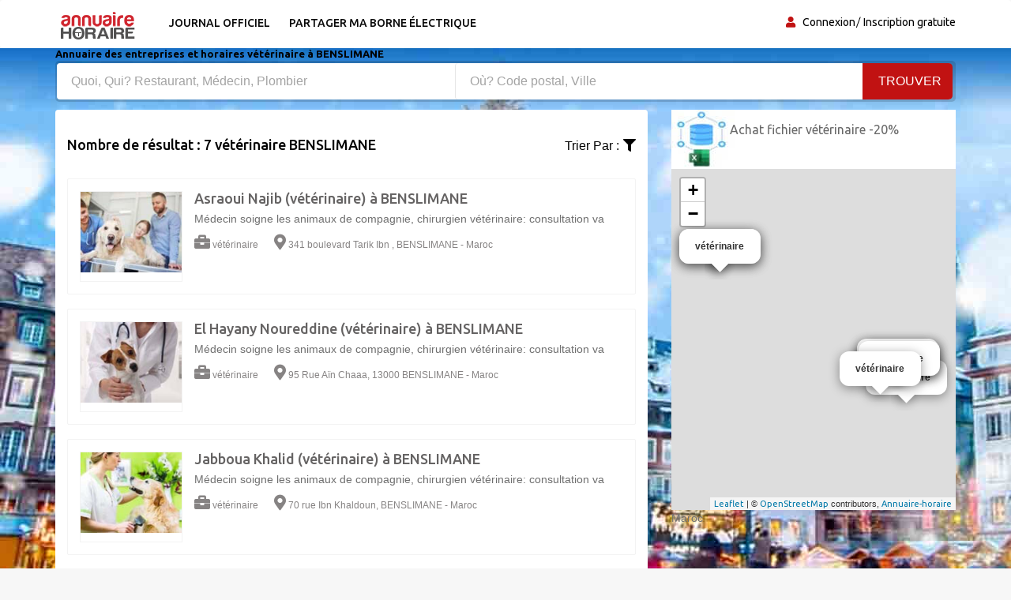

--- FILE ---
content_type: text/html; charset=UTF-8
request_url: https://ma.annuaire-horaire.com/professionnels/v%C3%A9t%C3%A9rinaire/BENSLIMANE
body_size: 5324
content:
<!DOCTYPE html><html lang="fr"> <head> <meta charset="utf-8"> <title>Les 25 meilleurs vétérinaires à BENSLIMANE Annuaire gratuit des vétérinaires, avis et recommandation</title> <meta name="description" content="Horaires&#x20;d&#x2019;ouverture&#x20;Top&#x20;25&#x20;v&#xE9;t&#xE9;rinaire&#x20;&#xE0;&#x20;proximit&#xE9;&#x20;de&#x20;BENSLIMANE.&#x20;Trouvez&#x20;votre&#x20;meilleur&#x20;v&#xE9;t&#xE9;rinaire&#x20;&#xE0;&#x20;BENSLIMANE&#x20;photos&#x20;du&#x20;quartier,&#x20;le&#x20;plan&#x20;d&#x2019;acc&#xE8;s,&#x20;les&#x20;avis&#x20;et&#x20;les&#x20;infos&#x20;pratiques&#x20;maroc."><meta name="keyword" content="Horaires&#x20;d&#x2019;ouverture&#x20;v&#xE9;t&#xE9;rinaire&#x20;&#xE0;&#x20;proximit&#xE9;&#x20;de&#x20;BENSLIMANE.&#x20;Trouvez&#x20;votre&#x20;meilleur&#x20;v&#xE9;t&#xE9;rinaire&#x20;&#xE0;&#x20;BENSLIMANE&#x20;photos&#x20;du&#x20;quartier,&#x20;plan&#x20;d&#x2019;acc&#xE8;s,&#x20;avis&#x20;et&#x20;les&#x20;infos&#x20;pratiques."><meta property="og&#x3A;title" content="Meilleurs&#x20;avis&#x20;et&#x20;recommandation&#x20;v&#xE9;t&#xE9;rinaire&#x20;&#xE0;&#x20;BENSLIMANE&#x20;Annuaire&#x20;gratuit&#x20;des&#x20;professionnels"><meta property="og&#x3A;description" content="Top&#x20;25&#x20;des&#x20;v&#xE9;t&#xE9;rinaires&#x20;&#xE0;&#x20;proximit&#xE9;&#x20;de&#x20;BENSLIMANE&#x20;avec&#x20;photos&#x20;du&#x20;quartier,&#x20;plan&#x20;d&#x2019;acc&#xE8;s,&#x20;avis&#x20;et&#x20;les&#x20;infos&#x20;pratiques"><meta property="og&#x3A;type" content="annuaire"><meta name="viewport" content="width&#x3D;device-width,&#x20;initial-scale&#x3D;1"><meta http-equiv="X-UA-Compatible" content="IE&#x3D;edge"><!-- Le styles --> <link rel="stylesheet" href="https://maxcdn.bootstrapcdn.com/bootstrap/3.3.7/css/bootstrap.min.css" crossorigin="anonymous"><link rel="stylesheet" href="https://use.fontawesome.com/releases/v5.8.1/css/all.css" crossorigin="anonymous"> <link href="https&#x3A;&#x2F;&#x2F;ma.annuaire-horaire.com&#x2F;professionnels&#x2F;v&#x25;C3&#x25;A9t&#x25;C3&#x25;A9rinaire&#x2F;BENSLIMANE" rel="canonical"><link href="&#x2F;images&#x2F;logo&#x2F;horaire.ico" rel="shortcut&#x20;icon" type="image&#x2F;vnd.microsoft.icon"><link href="&#x2F;min&#x2F;css&#x2F;vendor.min.css" media="screen" rel="stylesheet" type="text&#x2F;css"> <!-- font --> <link href='https://fonts.googleapis.com/css?family=Ubuntu:400,500,700,300' rel='stylesheet' type='text/css'><link href='https://fonts.googleapis.com/css?family=Signika+Negative:400,300,600,700' rel='stylesheet' type='text/css'> <link rel="apple-touch-icon" sizes="144x144" href="/images/ico/apple-touch-icon-144.png"><link rel="apple-touch-icon" sizes="114x114" href="/images/ico/apple-touch-icon-114.png"><link rel="apple-touch-icon" sizes="72x72" href="/images/ico/apple-touch-icon-72.png"><link rel="apple-touch-icon" sizes="57x57" href="/images/ico/apple-touch-icon-57.png"> <!-- HTML5 shim and Respond.js for IE8 support of HTML5 elements and media queries --> <!-- WARNING: Respond.js doesn't work if you view the page via file:// --> <!--[if lt IE 9]> <script src="https://oss.maxcdn.com/html5shiv/3.7.2/html5shiv.min.js"></script> <script src="https://oss.maxcdn.com/respond/1.4.2/respond.min.js"></script> <![endif]--> <link rel="stylesheet" href="https://ajax.googleapis.com/ajax/libs/jqueryui/1.12.1/themes/smoothness/jquery-ui.css"> <link rel="stylesheet" href="https://unpkg.com/leaflet@1.2.0/dist/leaflet.css" /> <script src="https://www.google.com/recaptcha/api.js" async defer></script> <link href="https://vocalgateway.mediakiosque.com/hiconnectjs/font-awesome/css/font-awesome.min.css" media="screen" rel="stylesheet" type="text/css"> <script async src="https://www.googletagmanager.com/gtag/js?id=UA-104483816-4"></script><script> window.dataLayer = window.dataLayer || []; function gtag(){dataLayer.push(arguments);} gtag('js', new Date()); gtag('config', 'UA-104483816-4');</script> </head> <body> <header id="header" class="clearfix"> <nav class="navbar navbar-default"> <div class="container"> <div class="navbar-header"> <button type="button" class="navbar-toggle collapsed" data-toggle="collapse" data-target="#navbar-collapse"> <span class="sr-only">Toggle navigation</span> <span class="icon-bar"></span> <span class="icon-bar"></span> <span class="icon-bar"></span> </button> <a class="navbar-brand" href="/"><img class="img-responsive" src="/min/images/logo/annuaire-horaire.png" alt="annuaire enterprises"></a></div><div class="navbar-left"> <div class="collapse navbar-collapse" id="navbar-collapse"> <ul class="nav navbar-nav"><li><a title="Journaux officiels" href="/enseignes-populaires">Journal officiel</a></li><li><a target="_blank" title="Partager ma borne de recharge" href="https://www.sharenplug.com/">Partager ma borne électrique</a></li></ul> </div> </div><div class="nav-right"><ul class="sign-in"><li><i class="fa fa-user"></i></li> <li><a title="annuaire entreprise" href="/login-user">Connexion</a></li><li><a title="inscription annuaire" href="/referencement-gratuit-entreprise">Inscription gratuite</a></li> </ul><!-- sign-in --> </div><!-- nav-right --></div><!-- container --></nav><!-- navbar --> </header> <section class="job-bg page job-list-page"><div class="container"><div class="breadcrumb-section"><h1 class="title">Annuaire des entreprises et horaires vétérinaire à BENSLIMANE</h1></div><div class="banner-form banner-form-full job-list-form"> <form action="/recherche" method="GET"><input type="text" name="type" id="remote" value="" class="form-control" placeholder="Quoi, Qui? Restaurant, Médecin, Plombier" style="width: 45%; "><input type="text" name="ville" id="autoVille" value="" class="form-control searchVille" placeholder="Où? Code postal, Ville" style="width: 45%;"><button type="submit" class="btn btn-primary" value="Search">Trouver</button></form></div><!-- banner-form --><div class="category-info"><div class="row"> <div class="col-sm-8"><div class="section job-list-item"><div class="featured-top"><h4>Nombre de résultat : 7 vétérinaire BENSLIMANE</h4><div class="dropdown pull-right"><div class="dropdown category-dropdown"><a data-toggle="dropdown" href="#"><span class="change-text">Trier par :</span><i class="fas fa-filter"></i></a><ul class="dropdown-menu category-change"><li><a title="annuaire horaire" href="/professionnels/v%C3%A9t%C3%A9rinaire/BENSLIMANE?order=pertinent" rel="nofollow">Pertinent</a></li><li><a title="annuaire horaire" href="/professionnels/v%C3%A9t%C3%A9rinaire/BENSLIMANE?order=populaire" rel="nofollow">Populaire</a></li></ul></div><!-- category-change --></div></div><div class="job-ad-item js-marker" data-lat="33.613048553467" data-lng="-7.1204228401184" data-text ="vétérinaire"><div class="item-info"><div class="item-image-box"><div class="item-image"><a title="vétérinaire Asraoui Najib (vétérinaire) BENSLIMANE" href="/societe/veterinaire-BENSLIMANE-Asraoui-Najib-veterinaire/5314431"><img src="/images/profils/vétérinaire1.jpg" alt="vétérinaire Asraoui Najib (vétérinaire) BENSLIMANE" class="img-responsive"></a></div><!-- item-image --></div><div class="ad-info"><h2><a title="vétérinaire Asraoui Najib (vétérinaire) BENSLIMANE" href="/societe/veterinaire-BENSLIMANE-Asraoui-Najib-veterinaire/5314431" class="title">Asraoui Najib (vétérinaire) à BENSLIMANE</a></h2><div class="ad-meta"><p>Médecin soigne les animaux de compagnie, chirurgien vétérinaire: consultation va</p><ul><li><i class="fas fa-briefcase"></i>vétérinaire</li><li><i class="fas fa-map-marker-alt"></i>341 boulevard Tarik Ibn , BENSLIMANE - Maroc</li></ul></div><!-- ad-meta --></div><!-- ad-info --></div><!-- item-info --></div><!-- job-ad-item --><div class="job-ad-item js-marker" data-lat="33.618968963623" data-lng="-7.1305541992188" data-text ="vétérinaire"><div class="item-info"><div class="item-image-box"><div class="item-image"><a title="vétérinaire El Hayany Noureddine (vétérinaire) BENSLIMANE" href="/societe/veterinaire-BENSLIMANE-El-Hayany-Noureddine-veterinaire/5314580"><img src="/images/profils/vétérinaire2.jpg" alt="vétérinaire El Hayany Noureddine (vétérinaire) BENSLIMANE" class="img-responsive"></a></div><!-- item-image --></div><div class="ad-info"><h2><a title="vétérinaire El Hayany Noureddine (vétérinaire) BENSLIMANE" href="/societe/veterinaire-BENSLIMANE-El-Hayany-Noureddine-veterinaire/5314580" class="title">El Hayany Noureddine (vétérinaire) à BENSLIMANE</a></h2><div class="ad-meta"><p>Médecin soigne les animaux de compagnie, chirurgien vétérinaire: consultation va</p><ul><li><i class="fas fa-briefcase"></i>vétérinaire</li><li><i class="fas fa-map-marker-alt"></i>95 Rue Aïn Chaaa, 13000 BENSLIMANE - Maroc</li></ul></div><!-- ad-meta --></div><!-- ad-info --></div><!-- item-info --></div><!-- job-ad-item --><div class="job-ad-item js-marker" data-lat="33.613914489746" data-lng="-7.1208357810974" data-text ="vétérinaire"><div class="item-info"><div class="item-image-box"><div class="item-image"><a title="vétérinaire Jabboua Khalid (vétérinaire) BENSLIMANE" href="/societe/veterinaire-BENSLIMANE-Jabboua-Khalid-veterinaire/5314615"><img src="/images/profils/vétérinaire3.jpg" alt="vétérinaire Jabboua Khalid (vétérinaire) BENSLIMANE" class="img-responsive"></a></div><!-- item-image --></div><div class="ad-info"><h2><a title="vétérinaire Jabboua Khalid (vétérinaire) BENSLIMANE" href="/societe/veterinaire-BENSLIMANE-Jabboua-Khalid-veterinaire/5314615" class="title">Jabboua Khalid (vétérinaire) à BENSLIMANE</a></h2><div class="ad-meta"><p>Médecin soigne les animaux de compagnie, chirurgien vétérinaire: consultation va</p><ul><li><i class="fas fa-briefcase"></i>vétérinaire</li><li><i class="fas fa-map-marker-alt"></i>70 rue Ibn Khaldoun, BENSLIMANE - Maroc</li></ul></div><!-- ad-meta --></div><!-- ad-info --></div><!-- item-info --></div><!-- job-ad-item --><div class="job-ad-item js-marker" data-lat="33.613994598389" data-lng="-7.1208968162537" data-text ="vétérinaire"><div class="item-info"><div class="item-image-box"><div class="item-image"><a title="vétérinaire Haddad ElAïdi (vétérinaire) BENSLIMANE" href="/societe/veterinaire-BENSLIMANE-Haddad-ElAidi-veterinaire/5314602"><img src="/images/profils/vétérinaire4.jpg" alt="vétérinaire Haddad ElAïdi (vétérinaire) BENSLIMANE" class="img-responsive"></a></div><!-- item-image --></div><div class="ad-info"><h2><a title="vétérinaire Haddad ElAïdi (vétérinaire) BENSLIMANE" href="/societe/veterinaire-BENSLIMANE-Haddad-ElAidi-veterinaire/5314602" class="title">Haddad ElAïdi (vétérinaire) à BENSLIMANE</a></h2><div class="ad-meta"><p>Médecin soigne les animaux de compagnie, chirurgien vétérinaire: consultation va</p><ul><li><i class="fas fa-briefcase"></i>vétérinaire</li><li><i class="fas fa-map-marker-alt"></i>21 rue Ibn Makssel, 13000 BENSLIMANE - Maroc</li></ul></div><!-- ad-meta --></div><!-- ad-info --></div><!-- item-info --></div><!-- job-ad-item --><div class="job-ad-item js-marker" data-lat="33.613914489746" data-lng="-7.1208357810974" data-text ="vétérinaire"><div class="item-info"><div class="item-image-box"><div class="item-image"><a title="vétérinaire Clinique vétérinaire chaouia BENSLIMANE" href="/societe/veterinaire-BENSLIMANE-Clinique-veterinaire-chaouia/5314536"><img src="/images/profils/vétérinaire5.jpg" alt="vétérinaire Clinique vétérinaire chaouia BENSLIMANE" class="img-responsive"></a></div><!-- item-image --></div><div class="ad-info"><h2><a title="vétérinaire Clinique vétérinaire chaouia BENSLIMANE" href="/societe/veterinaire-BENSLIMANE-Clinique-veterinaire-chaouia/5314536" class="title">Clinique vétérinaire chaouia à BENSLIMANE</a></h2><div class="ad-meta"><p>Médecin soigne les animaux de compagnie, chirurgien vétérinaire: consultation va</p><ul><li><i class="fas fa-briefcase"></i>vétérinaire</li><li><i class="fas fa-map-marker-alt"></i>70 rue Ibn Khaldoun, 13000 BENSLIMANE - Maroc</li></ul></div><!-- ad-meta --></div><!-- ad-info --></div><!-- item-info --></div><!-- job-ad-item --><div class="job-ad-item js-marker" data-lat="33.613437652588" data-lng="-7.1218547821045" data-text ="vétérinaire"><div class="item-info"><div class="item-image-box"><div class="item-image"><a title="vétérinaire Hammou Malika (vétérinaire) BENSLIMANE" href="/societe/veterinaire-BENSLIMANE-Hammou-Malika-veterinaire/5314606"><img src="/images/profils/vétérinaire6.jpg" alt="vétérinaire Hammou Malika (vétérinaire) BENSLIMANE" class="img-responsive"></a></div><!-- item-image --></div><div class="ad-info"><h2><a title="vétérinaire Hammou Malika (vétérinaire) BENSLIMANE" href="/societe/veterinaire-BENSLIMANE-Hammou-Malika-veterinaire/5314606" class="title">Hammou Malika (vétérinaire) à BENSLIMANE</a></h2><div class="ad-meta"><p>Médecin soigne les animaux de compagnie, chirurgien vétérinaire: consultation va</p><ul><li><i class="fas fa-briefcase"></i>vétérinaire</li><li><i class="fas fa-map-marker-alt"></i>boulevard Bir Anzarane , 13000 BENSLIMANE - Maroc</li></ul></div><!-- ad-meta --></div><!-- ad-info --></div><!-- item-info --></div><!-- job-ad-item --><div class="job-ad-item js-marker" data-lat="33.618968963623" data-lng="-7.1305541992188" data-text ="vétérinaire"><div class="item-info"><div class="item-image-box"><div class="item-image"><a title="vétérinaire Benjelloun Touimi M'Hamed (vétérinaire) BENSLIMANE" href="/societe/veterinaire-BENSLIMANE-Benjelloun-Touimi-MHamed-veterinaire/5314444"><img src="/images/profils/vétérinaire7.jpg" alt="vétérinaire Benjelloun Touimi M'Hamed (vétérinaire) BENSLIMANE" class="img-responsive"></a></div><!-- item-image --></div><div class="ad-info"><h2><a title="vétérinaire Benjelloun Touimi M'Hamed (vétérinaire) BENSLIMANE" href="/societe/veterinaire-BENSLIMANE-Benjelloun-Touimi-MHamed-veterinaire/5314444" class="title">Benjelloun Touimi M'Hamed (vétérinaire) à BENSLIMANE</a></h2><div class="ad-meta"><p>Médecin soigne les animaux de compagnie, chirurgien vétérinaire: consultation va</p><ul><li><i class="fas fa-briefcase"></i>vétérinaire</li><li><i class="fas fa-map-marker-alt"></i>95 rue Ain Châa, 13000 BENSLIMANE - Maroc</li></ul></div><!-- ad-meta --></div><!-- ad-info --></div><!-- item-info --></div><!-- job-ad-item --><!-- pagination --><div class="text-center"><ul class="pagination "><li class="active"><a title="horaire annuaire" href="#">0</a></li> </ul></div><!-- pagination --></div></div><!-- col-sm-8 --><div class="col-md-4"><div class="pavebdd"><a href='https://www.fichiers-prospect.com/' title='Fichier Email vétérinaire' target='_blank'>Achat fichier vétérinaire -20% </a></div><div id="map"></div>Maroc<script async src="//pagead2.googlesyndication.com/pagead/js/adsbygoogle.js"></script><ins class="adsbygoogle" style="display:block" data-ad-client="ca-pub-6053119001547019" data-ad-slot="6639198884" data-ad-format="auto"></ins><script>(adsbygoogle = window.adsbygoogle || []).push({});</script></div><div class="col-md-4" style="margin-top:30px"><div class="accordion"><div class="panel-group" id="tr-accordion"><div class="card panel-faq"><div class="card-header"><button data-toggle="collapse" data-target="#accordion-one" aria-expanded="true" aria-controls="accordion-one">vétérinaire à proximité de BENSLIMANE</button></div><!-- card-header --><div id="accordion-one" class="collapse show" data-parent="#tr-accordion"><div class="panel-body"><a title="Horaires BENSLIMANE" href="#"><i class="fas fa-city"></i>BENSLIMANE</a> </div><!-- panel-body --></div></div><!-- card --> </div><!-- panel-group --></div></div></div></div><div itemscope itemtype='https://schema.org/FAQPage'><div itemscope itemprop='mainEntity' itemtype='https://schema.org/Question'><h1 itemprop='name'>Combien d’entreprise exerçant la profession de vétérinaire à BENSLIMANE?</h1><div itemscope itemprop='acceptedAnswer' itemtype='https://schema.org/Answer'><div itemprop='text'>L'annuaire téléphonique a trouvé 7 sociétés exerçant la profession de vétérinaire BENSLIMANE, vous avez le choix pour les renseignements téléphoniques et postaux, votre recherche de renseignements téléphoniques concernait l'activité vétérinaire dans la ville de BENSLIMANE..</div></div><br /></div><div itemscope itemprop='mainEntity' itemtype='https://schema.org/Question'><h1 itemprop='name'>Quels sont les horaires d'ouverture vétérinaire?</h1><div itemscope itemprop='acceptedAnswer' itemtype='https://schema.org/Answer'><div itemprop='text'>Trouver les horaires d'ouverture d'un vétérinaire et au alentour en consultant leurs pages pour la prise de RDV. Guide des meilleures adresses vétérinaires à BENSLIMANE, le numéro de téléphone d'une entreprise ou prendre rendez-vous ou demander un service de vétérinaire à BENSLIMANE? Consultez nos pages des professionnels, administrations service public les coordonnées et tous les vétérinaire en activité proche de BENSLIMANE. Prendre rendez-vous avec un vétérinaire en quelques secondes par téléphone.</div></div><br /></div><div itemscope itemprop='mainEntity' itemtype='https://schema.org/Question'><h1 itemprop='name'>Quelles sont les adresses les plus recommandés des vétérinaire?</h1><div itemscope itemprop='acceptedAnswer' itemtype='https://schema.org/Answer'><div itemprop='text'>Pour obtenir les meilleurs adresses et coordonnées téléphoniques concernant l'activité vétérinaires dans la ville de BENSLIMANE, vous avez la possibilité de filtrer les résultats des vétérinaire, avec une meilleure liste des professionnels de l'activité vétérinaire. <p>Le top 30 vétérinaire les plus recommandés dans la ville de BENSLIMANE - Lire les avis des vétérinaire, vérifiez les dates disponibles et réservez en ligne ou appelant en quelques secondes au téléphone. Donnez votre avis sur les commerces, faites des recommandations à vos amis et entourage sur les vétérinaire à proximité de BENSLIMANE.</p></div></div><br /></div></div> </div><!-- container --></section><script src="https://unpkg.com/leaflet@1.2.0/dist/leaflet.js"></script> <footer id="footer" class="clearfix"> <div class="footer-bottom clearfix"><div class="container"><a href="https://www.annuaire-horaire.fr" title="Annuaire horaires commerces france" target="_blank">Annuaire gratuit</a> | <a href="https://www.annuaire-horaire.be" title="Annuaire horaires commerces belgique" target="_blank">Annuaire-Horaire</a> | <a href="https://www.annuaire-horaire.ch" title="Annuaire horaires commerces Suisse" target="_blank">Horaires Suisse</a> | <a href="https://www.annuaire-horaire.ca" title="Annuaire horaires commerces, commerce au Canada" target="_blank">Horaires Canada</a> | <a href="https://www.annuario-orari.it/" title="annuario orari" target="_blank">Annuario orari</a> | <a href="https://ma.annuaire-horaire.com/" title="Annuaire horaires commerces au Maroc" target="_blank">Horaires Maroc</a> | <a href="https://www.anuario-horario.es/" title="anuario horario" target="_blank">Anuario-horario</a> | <a href="https://www.business-hours.com.au/" title="business-hours" target="_blank">Business hours</a> | <a href="https://www.oeffnungszeiten-firmen.de/" title="oeffnungszeiten-firmen" target="_blank">Oeffnungszeiten firmen</a> | <a href="http://www.lannuaire-inverse.fr/" title="annuaire-inverse" target="_blank">Annuaire inversé</a> | <a href="https://www.local-hours.uk/" title="yellow Page" target="_blank">Yellow Page</a> | <a href="https://www.timetoopen.com" title="yellow Page" target="_blank">Page USA</a> | <a href="http://www.horaires-societe.com/" title="horaires societes" target="_blank">Horaire societe</a> | <a href="https://www.agenda-online.fr/" title="Agenda et planning en ligne" target="_blank">Agenda en ligne</a> | <br /><br />Copyright © 2026 | Annuaire-horaire est l’annuaire professionnel qui vous aide à trouver les horaires d’ouverture et fermeture des adresses professionnelles. Besoin d'une adresse, d'un numéro de téléphone, les heures d’ouverture, d’un plan d'accès ? Recherchez le professionnel par ville ou par activité et aussi par le nom de la société que vous souhaitez contacter et par la suite déposer votre avis et vos recommandations avec un commentaire et une notation.<br /> <a href="/mentions-legales" title="annuaire horaire entreprises sociétés" rel="nofollow">Mentions légales</a> - <a title="Conditions de ventes" rel="nofollow" target="_blank" href="/condition">Conditions de ventes</a> - <a href="/contact" title="annuaire horaire entreprises sociétés">Contact</a> </div></div><!-- footer-bottom --> </footer> <!-- JS --> <script src="https://ajax.googleapis.com/ajax/libs/jquery/1.12.4/jquery.min.js"></script> <script src="https://maxcdn.bootstrapcdn.com/bootstrap/3.3.7/js/bootstrap.min.js" crossorigin="anonymous"></script> <script async src="https://unpkg.com/leaflet@1.4.0/dist/leaflet.js" crossorigin="" defer></script> <script async src="/min/js/vendorFiche.min.js" defer></script> <script async src='/js/leaflet.js' defer></script> <script src="https://ajax.googleapis.com/ajax/libs/jqueryui/1.12.1/jquery-ui.min.js"></script> <script> $( function() { var cache = {}; $( "#remote" ).autocomplete({ minLength: 1, source: function( request, response ) { var term = request.term; if ( term in cache ) { response( cache[ term ] ); return; } $.getJSON( "/liste-type", request, function( data, status, xhr ) { cache[ term ] = data; response( data ); }); } }); } ); var autoVille = document.getElementById('autoVille'); if(autoVille !== null){ $( function() { var cache = {}; $( "#autoVille" ).autocomplete({ minLength: 2, source: function( request, response ) { var term = request.term; if ( term in cache ) { response( cache[ term ] ); return; } $.getJSON( "/liste-ville", request, function( data, status, xhr ) { cache[ term ] = data; response( data ); }); } }); } ); } </script></script> </body></html>

--- FILE ---
content_type: text/html; charset=utf-8
request_url: https://www.google.com/recaptcha/api2/aframe
body_size: -88
content:
<!DOCTYPE HTML><html><head><meta http-equiv="content-type" content="text/html; charset=UTF-8"></head><body><script nonce="Ki81_RC_dErfYaR-a7Qotw">/** Anti-fraud and anti-abuse applications only. See google.com/recaptcha */ try{var clients={'sodar':'https://pagead2.googlesyndication.com/pagead/sodar?'};window.addEventListener("message",function(a){try{if(a.source===window.parent){var b=JSON.parse(a.data);var c=clients[b['id']];if(c){var d=document.createElement('img');d.src=c+b['params']+'&rc='+(localStorage.getItem("rc::a")?sessionStorage.getItem("rc::b"):"");window.document.body.appendChild(d);sessionStorage.setItem("rc::e",parseInt(sessionStorage.getItem("rc::e")||0)+1);localStorage.setItem("rc::h",'1768890441738');}}}catch(b){}});window.parent.postMessage("_grecaptcha_ready", "*");}catch(b){}</script></body></html>

--- FILE ---
content_type: application/javascript
request_url: https://ma.annuaire-horaire.com/js/leaflet.js
body_size: 1074
content:
let $map = document.querySelector('#map');

class Leaflet{

	constructor(){
		this.map = null;
		this.bounds=[];
	}

	async load(element){
		return new Promise((resolve, reject)=>{
			this.map = L.map('map').setView([48.8715, 2.28708], 13);
			L.tileLayer('//{s}.tile.openstreetmap.fr/osmfr/{z}/{x}/{y}.png', {
			    attribution: '&copy; <a href="https://www.openstreetmap.org/copyright">OpenStreetMap</a> contributors, <a href="https://creativecommons.org/licenses/by-sa/2.0/">Annuaire-horaire</a>',
			  //    maxZoom: 18,
			}).addTo(this.map);
			resolve();
		});
		

	}

	addPopUp(lat, lng, text, ){
		let point = [lat, lng];
		this.bounds.push(point);
		return new PopUp(point, text, this.map);

	}

	center(){
		this.map.fitBounds(this.bounds);
	}

}

class PopUp{

	constructor(point, text, map){
		this.tmpText = text;
		this.popup = L.popup({
			autoClose:false,
			closeOnEscapeKey:false,
			closeOnClick:false,
			closeButton:false,
			className:'marker-popup'
		})
		    .setLatLng(point)
		    .setContent('<b>'+text+'</b>')
		    .openOn(map);
	}

 
    setActive(){
    	this.popup.getElement().classList.add('isActive');
    }

    unsetActive(){
    	this.popup.getElement().classList.remove('isActive');
    }

    addEventListener(event, cb){
    	this.popup.getElement().addEventListener(event, cb);
    	/*this.popup.addEventListener('add',()=>{
    		this.popup.getElement().addEventListener(event, cb);
    	});*/
    	
    }

    setContent(text){
    	this.popup.setContent(text);
    	this.popup.getElement().classList.add('bulleActive');
    	this.popup.update();
    }

    resetContent(){
    	this.popup.setContent(this.tmpText);
    	this.popup.getElement().classList.remove('bulleActive');	
    	this.popup.update();
    }

}



const initMap = async function(){
	let map = new Leaflet();
	let hoverPopUp = null;
	let activeBulle = null;
	await map.load($map);
	Array.from(document.querySelectorAll('.js-marker')).forEach((item)=>{
		let popup =  map.addPopUp(item.dataset.lat, item.dataset.lng, item.dataset.text);
		//console.log(item.dataset.lat);
		item.addEventListener('mouseover', function(){
			//supprimer le precedant hover
			if(hoverPopUp !== null){
				hoverPopUp.unsetActive();
			}
			popup.setActive();
			hoverPopUp = popup;
		});
		item.addEventListener('mouseleave',function(){
			if(hoverPopUp !== null){
				hoverPopUp.unsetActive();
			}	
		});
		popup.addEventListener('click', function(){
			if(activeBulle !== null){
				activeBulle.resetContent();
			}
			popup.setContent(item.innerHTML);
			activeBulle = popup;
		});

	});
    


	map.center();

	
}



if($map !== null){
	initMap();

}    
